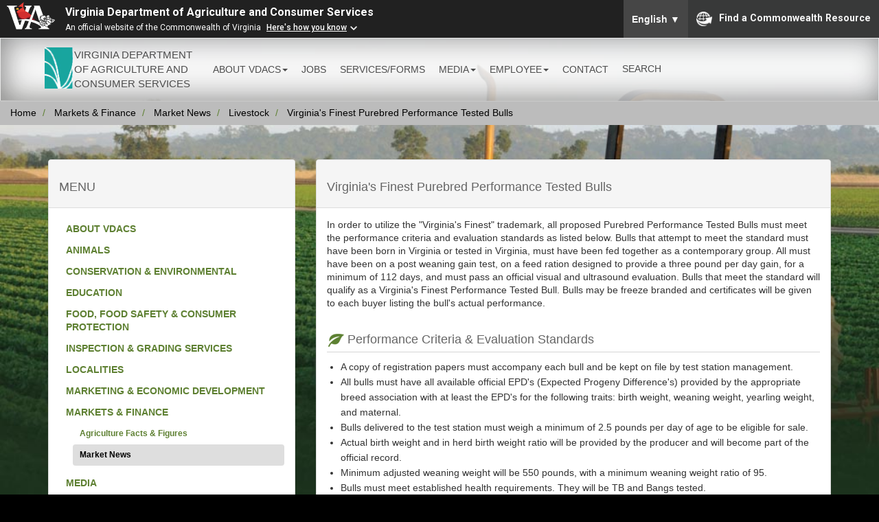

--- FILE ---
content_type: text/html; charset=UTF-8
request_url: https://www.vdacs.virginia.gov/markets-and-finance-market-news-livestock-vabulls.shtml
body_size: 7778
content:
<!DOCTYPE html>
<html lang="en">
<head>
<meta charset="utf-8">
<meta http-equiv="X-UA-Compatible" content="IE=edge">
<meta name="viewport" content="width=device-width, initial-scale=1">
<meta name="description" content="">
<meta name="author" content="">
<link rel="icon" href="images/vdacs.ico">
<title>Market News-Livestock Virginia's Finest Purebred Performance Tested Bulls</title>

<!-- Bootstrap Core CSS -->
<link href="css/bootstrap.css" rel="stylesheet">

<!-- Custom CSS -->
<link href="css/modern-business.css" rel="stylesheet">

<!-- Custom Fonts -->
<link href="font-awesome/css/font-awesome.css" rel="stylesheet" type="text/css">

<!-- Commonwealth Banner Styles -->


<!-- Custom styles for VDACS -->
<link href="css/vdacs.css" rel="stylesheet" >

<!-- HTML5 Shim and Respond.js IE8 support of HTML5 elements and media queries -->
<!-- WARNING: Respond.js doesn't work if you view the page via file:// -->
<!--[if lt IE 9]>
        <script src="https://oss.maxcdn.com/libs/html5shiv/3.7.0/html5shiv.js"></script>
        <script src="https://oss.maxcdn.com/libs/respond.js/1.4.2/respond.min.js"></script>
    <![endif]-->
    
    <script type="text/javascript">
  $(document).ready(function() {
    $('.carousel').carousel({interval: 7000});
  });
</script>
    
<!-- <script> -->
  <!-- (function(i,s,o,g,r,a,m){i['GoogleAnalyticsObject']=r;i[r]=i[r]||function(){ -->
  <!-- (i[r].q=i[r].q||[]).push(arguments)},i[r].l=1*new Date();a=s.createElement(o), -->
  <!-- m=s.getElementsByTagName(o)[0];a.async=1;a.src=g;m.parentNode.insertBefore(a,m) -->
  <!-- })(window,document,'script','//www.google-analytics.com/analytics.js','ga'); -->
 
  <!-- ga('create', 'UA-69940926-1', 'auto'); -->
  <!-- ga('send', 'pageview'); -->
 
<!-- </script> -->

<!-- Google tag (gtag.js) -->
<script async src="https://www.googletagmanager.com/gtag/js?id=G-P20QCCWB69"></script>
<script>
  window.dataLayer = window.dataLayer || [];
  function gtag(){dataLayer.push(arguments);}
  gtag('js', new Date());

  gtag('config', 'G-P20QCCWB69');
</script>
	</head>

	<body>
<!-- Google Tag Manager -->
<noscript><iframe title="google tag manager" src="//www.googletagmanager.com/ns.html?id=GTM-M3C3KX"
height="0" width="0" style="display:none;visibility:hidden"> google tag manager </iframe></noscript>
<script>(function(w,d,s,l,i){w[l]=w[l]||[];w[l].push({'gtm.start':
new Date().getTime(),event:'gtm.js'});var f=d.getElementsByTagName(s)[0],
j=d.createElement(s),dl=l!='dataLayer'?'&l='+l:'';j.async=true;j.src=
'//www.googletagmanager.com/gtm.js?id='+i+dl;f.parentNode.insertBefore(j,f);
})(window,document,'script','dataLayer','GTM-M3C3KX');</script>
<!-- End Google Tag Manager -->


<!-- COMMONWEALTH COMMON BANNER SECTION --> 
<script src="https://www.developer.virginia.gov/media/developer/resources/branding-bar/brandingbar.js" data-item="va_aabrandingbar" data-aaname=" Virginia Department of Agriculture and Consumer Services" data-aatheme="aatheme-black" data-aaAnchorTag="https://vdacs.virginia.gov" data-aatranslate="true" defer="" ></script>
<!--
<FORM name=search action=runsearch.asp method=post>
<INPUT accessKey=$ 
type=hidden value=/ name=Scope> <INPUT accessKey=$ type=hidden value=/downloads/ 
name=Secondary> <INPUT accessKey=$ type=hidden value=25 name=RecordsPerPage> 
<INPUT accessKey=$ type=hidden value=Rank name=Order> <LABEL accessKey=S 
for=inputField><INPUT id=inputField tabIndex=1 maxLength=100 
value="Enter Keywords" name=Query></LABEL> <LABEL accessKey=R for=goButton><INPUT class=SubmitLink id=goButton tabIndex=2 type=submit value=Search name=search></LABEL>&nbsp;&nbsp; 
</FORM>-->
 

<div id="skip-links">
   <a href="#main-content" tabindex="2">Skip to main content</a>
</div>

<!-- HEADER AND NAVIGATION SECTION --> 
<!-- Navigation -->
    <nav class="navbar navbar-default">
        <div class="navbar-container">
        
            <!-- Brand and toggle get grouped for better mobile display -->
            <div class="navbar-header">
                <button type="button" class="navbar-toggle" data-toggle="collapse" data-target="#bs-example-navbar-collapse-1">
                    <span class="sr-only">Toggle navigation</span>
                    <span class="icon-bar"></span>
                    <span class="icon-bar"></span>
                    <span class="icon-bar"></span>
                </button>
                <a class="navbar-brand" href="index.shtml"><img src="images/vdacsboxlogo.png" width="43" height="63" alt="Virginia Department of Agriculture and Consumer Services"/></a>
            </div>
            <!-- Collect the nav links, forms, and other content for toggling -->
            <div class="collapse navbar-collapse" id="bs-example-navbar-collapse-1">
           
                <ul class="nav navbar-nav navbar-left">
                 <li class="vdacs-title">VIRGINIA DEPARTMENT<br>OF AGRICULTURE AND<br>CONSUMER SERVICES</li>
                 
                   <li><a href="about-vdacs.shtml" class="dropdown-toggle" data-toggle="dropdown" role="button" aria-expanded="false">ABOUT VDACS<span class="caret"></span></a>
              <ul class="dropdown-menu" role="menu">
              <li class="dropdown-submenu"> <a tabindex="-1" href="/about-vdacs.shtml" role="menuitem">About VDACS</a></li>
                <li class="dropdown-submenu"> <a tabindex="-1" href="/markets-and-finance-agriculture-facts-and-figures.shtml" role="menuitem">Agriculture Facts & Figures</a></li>
                <li class="dropdown-submenu"> <a tabindex="-1" href="/about-agency-directory.shtml" role="menuitem">Agency Directory</a></li>
                <li class="dropdown-submenu"> <a tabindex="-1" href="/about-boards-and-organizations.shtml" role="menuitem">Boards & Organizations</a></li>
                <li class="dropdown-submenu"> <a tabindex="-1" href="/about-commissioners-office.shtml" role="menuitem">Commissioner&apos;s Office</a></li>
                <li class="dropdown-submenu"> <a tabindex="-1" href="/about-freedom-of-information-act.shtml" role="menuitem">Freedom of Information Act (FOIA)</a></li>
                <li class="dropdown-submenu"> <a tabindex="-1" href="/about-farm-recovery-block-grant.shtml" role="menuitem">Virginia Farm Recovery Block Grant</a></li>
                <li class="dropdown-submenu"> <a tabindex="-1" href="/about-jobs.shtml" role="menuitem">Jobs</a></li>
                <li class="dropdown-submenu"> <a tabindex="-1" href="/about-organization-chart.shtml" role="menuitem">Organization Chart</a></li>
                <li class="dropdown-submenu"><a href="https://online.vdacs.virginia.gov/PaymentsPublic/Payments/Index" target="_blank" role="menuitem">Payment Portal</a></li>
                <li class="dropdown-submenu"><a href="/about-policy.shtml" role="menuitem">Policy</a></li>
                <li class="dropdown-submenu"> <a tabindex="-1" href="/about-procurement.shtml" role="menuitem">Procurement</a></li>
                <li class="dropdown-submenu"> <a tabindex="-1" href="/about-public-meeting-notices-and-minutes.shtml" role="menuitem">Public Meetings</a></li>     
                 </ul>
                  </li>
                  
                  
                  <li><a href="/about-jobs.shtml"  role="button" aria-expanded="false">JOBS</a>
           </li>
                  
                  
                   <li><a href="/services-forms.shtml"  role="button" aria-expanded="false">SERVICES/FORMS</a>
                
                
           <li><a href="#" class="dropdown-toggle" data-toggle="dropdown" role="button" aria-expanded="false">MEDIA<span class="caret"></span></a>
              <ul class="dropdown-menu" role="menu">
                <li class="dropdown-submenu"> <a href="/media-press-releases-26.shtml" role="menuitem">VDACS News Releases</a></li>
                <li class="dropdown-submenu"> <a tabindex="-1" href="/media-governors-news-release-26.shtml" role="menuitem">Governor’s News Releases</a></li>
                <li class="dropdown-submenu"> <a tabindex="-1" href="/media.shtml" role="menuitem">Media Contacts</a></li>              
                 </ul>
           </li>
              
           <li><a href="#" class="dropdown-toggle" data-toggle="dropdown" role="button" aria-expanded="false">EMPLOYEE<span class="caret"></span></a>
              <ul class="dropdown-menu" role="menu">
                <li class="dropdown-submenu"><a href="https://my.cardinal.virginia.gov/psc/ihubprd/EMPLOYEE/EMPL/s/WEBLIB_IHUB.ISCRIPT1.FieldFormula.IScript_CardinalIhub" target="_blank" role="menuitem">Cardinal</a></li>
                <li class="dropdown-submenu"> <a tabindex="-1" href="https://covlc.virginia.gov/Default.aspx" target="_blank" role="menuitem">Commonwealth of Virginia Learning Center</a></li>
                <li class="dropdown-submenu"> <a tabindex="-1" href="https://outlook.office365.com/mail/" target="_blank" role="menuitem">Web Mail</a></li>           
                 </ul>
           </li>
           <li><a href="about-agency-directory.shtml">CONTACT</a>
                    
           <li><div onmouseover="document.getElementById('pop-up-box').style.display = 'block';" onmouseout="document.getElementById('pop-up-box').style.display = 'none';">
<div id="pop-up-trigger"><div class="searchtitle">SEARCH</div></div>
<div id="pop-up-box">
<div class="searchform"> 
        <script>
  (function() {
    var cx = '006541648125353085856:k5rkxl08cua';
    var gcse = document.createElement('script');
    gcse.type = 'text/javascript';
    gcse.async = true;
    gcse.src = (document.location.protocol == 'https:' ? 'https:' : 'http:') +
        '//cse.google.com/cse.js?cx=' + cx;
    var s = document.getElementsByTagName('script')[0];
    s.parentNode.insertBefore(gcse, s);
  })();
</script>
<gcse:searchbox-only resultsUrl="search-results.shtml"></gcse:searchbox-only>



</div>  
</div>
</div></li>
                  
           
                      
            </ul>
            
            <!-- /.navbar-collapse -->
        </div>
        
        <!-- /.container -->
    </nav>

<!-- BREADCRUMB SECTION --> 
<nav aria-label="breadcrumb">
        <ol class="breadcrumb">
            <li class="breadcrumb-item">
                <a href="index.shtml">Home</a>
            </li>
            <li class="breadcrumb-item">
                <a href="markets-and-finance.shtml">Markets & Finance</a>
            </li>
            <li class="breadcrumb-item">
                <a href="markets-and-finance-market-news.shtml">Market News</a>
            </li>
                                                <li class="breadcrumb-item">
                <a href="markets-and-finance-market-news-livestock.shtml">Livestock</a>
            </li>
            <li class="breadcrumb-item active" 
                aria-current="page">
               Virginia's Finest Purebred Performance Tested Bulls
            </li>
        </ol>
    </nav>   

<!-- BREADCRUMB SOCIAL MEDIA SECTION --><!-- CAROUSEL SECTION -->
 <div id="myCarousel" class="carousel container slide">
<div class="carousel-inner">
    <div class="active item one"></div><!-- currently it is showing the first image in the carousel -->      
</div>
</div>
<!-- Page Content -->
    <div class="container">
    <div class="smallspacer"></div>

        
        <div class="row">
          <div class="col-sm-4">
                <div class="panel panel-default">
                    <div class="panel-heading">
                       <h1><nav id="nav" aria-label="Main menu">MENU</nav></h1>
                    </div>
                    <div class="panel-body">
                    <div role="region" aria-label="Main menu" id="side-menu" class="side-menu">
                    	<a href="/about-vdacs.shtml">ABOUT VDACS</a>	
                        <a href="/animals.shtml">ANIMALS</a>
						<a href="/conservation-and-environmental.shtml">CONSERVATION &amp; ENVIRONMENTAL</a>                        
                        <a href="/education.shtml">EDUCATION</a>
                        
                        <a href="/food-food-safety-and-consumer-protection.shtml">FOOD, FOOD SAFETY &amp; CONSUMER PROTECTION</a>
                        <a href="/inspection-and-grading-services.shtml">INSPECTION &amp; GRADING SERVICES</a>
                        <a href="/localities.shtml">LOCALITIES</a>
                        <a href="/marketing-and-economic-development.shtml">MARKETING &amp; ECONOMIC DEVELOPMENT</a>
                        <a href="/markets-and-finance.shtml">MARKETS &amp; FINANCE</a>
     <ul>
        <li><a href="/markets-and-finance-agriculture-facts-and-figures.shtml">Agriculture Facts &amp; Figures</a></li>
        <li><p class="onpage">Market News</p></li>
    </ul>

                        <a href="/media.shtml">MEDIA</a>
                        <a href="/pesticides.shtml">PESTICIDES</a>
                        <a href="/plant-and-pest.shtml">PLANT, PEST, FEED, FERTILIZER &amp; SEED</a>
                        <a href="/services-forms.shtml">SERVICES/FORMS</a></div>
                </div>
                </div>
            </div>      
                       <div class="col-sm-8" role="region" aria-label="main-content" id="main-content">
                <div class="panel panel-default">
                    <div class="panel-heading">
                        <h3>Virginia's Finest Purebred Performance Tested Bulls</h3>
                    </div>
                    <div class="panel-body">
                    In order to utilize the "Virginia's Finest" trademark, all proposed Purebred Performance Tested Bulls must meet the performance criteria and evaluation standards as listed below. Bulls that attempt to meet the standard must have been born in Virginia or tested in Virginia, must have been fed together as a contemporary group. All must have been on a post weaning gain test, on a feed ration designed to provide a three pound per day gain, for a minimum of 112 days, and must pass an official visual and ultrasound evaluation. Bulls that meet the standard will qualify as a Virginia's Finest Performance Tested Bull. Bulls may be freeze branded and certificates will be given to each buyer listing the bull's actual performance.
                      <h4 class="formleaf">Performance Criteria &amp; Evaluation Standards</h4>
                      <ul>
                        <li>A copy of registration papers must accompany each bull and be kept on file by test station management.</li>
                        <li>All bulls must have all available official EPD's (Expected Progeny Difference's) provided by the appropriate breed association with at least the EPD's for the following traits: birth weight, weaning weight, yearling weight, and maternal. </li>
                        <li>Bulls delivered to the test station must weigh a minimum of 2.5 pounds per day of age to be eligible for sale.</li>
                        <li>Actual birth weight and in herd birth weight ratio will be provided by the producer and will become part of the official record.</li>
                        <li>Minimum adjusted weaning weight will be 550 pounds, with a minimum weaning weight ratio of 95.</li>
                        <li>Bulls must meet established health requirements. They will be TB and Bangs tested.</li>
                        <li>Bulls will be fed a minimum of 112 days on a ration formulated to provide an energy level to allow at least a three pound per day gain.</li>
                        <li>The minimum adjusted yearling weight will be 1050 pounds, with a minimum yearling weight ratio of 95 within the test group.</li>
                        <li>The minimum test gain ratio will be 95. Exception: if tested at the farm where raised, ratios do not apply.</li>
                        <li>The overall index will be calculated with one-half credit given to yearling weight ratio and one-half credit given to test gain ratio.</li>
                        <li>Only bulls with a frame score of between 5.0 and 7.9 will qualify.</li>
                        <li>Only bulls with a  Muscling Score of 3 or 4; a Quality Score greater than 12; and a Soundness Score between 2 and 4 will qualify. All bulls will be officially evaluated for muscling and structural soundness by Virginia Department of Agriculture and Consumer Services, Livestock Services personnel. Any structurally unsound bulls will not qualify.</li>
                        <li>All bulls will have passed a thorough Reproductive Soundness Exam to qualify, including scrotal measurement and palpation. Bulls over sixteen months of age will have a semen evaluation.</li>
                        <li>Ultrasound examination will be made at the end of the test for backfat, ribeye size and intramuscular fat. This information will be included on the official certificate.</li>
                        <li>Carcass EPD's, based on availability from breed associations for BF (backfat), RE (ribeye), and MARB (marbling), will be required and will be included on the official certificate.</li>
                        <li>The test station manager will observe and record the disposition of each bull during the test period. Any bulls deemed to be of bad disposition will not qualify.</li>
                        <li>The test and sale committee working with the sale manager will determine the sale order. They will have the authority to further screen the bulls at the sale site and eliminate any unsound, unfit, and unmanageable bulls.</li>
                        <li>All bulls will sell under the terms and conditions as agreed to by consignors, test and sale committee, and sale manager. Terms and conditions will be printed in the sale catalog.</li>
                        <li>A Virginia's Finest Certificate, signed by the Virginia test station manager, or a Virginia owner who is participating in a central test station, or an individual Virginia owner conducting their own test, will be given to each buyer of each bull and will list the following information: herd and tattoo number, breed registration number, test and station number, all performance test data, and EPD's. All certification and/or performance data is the responsibility of the issuing party.</li>
                      </ul>
                      <h4 class="formleaf">Procedure</h4>
                      <p>Any Virginia central test station, or an individual Virginia owner participating in or conducting a feed test that meets the approved policy standards, must make an application to the Virginia Department of Agriculture and Consumer Services, identifying how, when and where the trademark will be used on the product. In addition, each trademark applicant must sign a Memorandum of Understanding with the Virginia Department of Agriculture and Consumer Services, thereby consummating a guarantee of quality. Benefits and privileges of the "Virginia's Finest" trademark program will then be afforded the identified trademark participant.</p>
                      <p>Ultrasound test and visual evaluations should be completed at the end of the feed test. Each trademark applicant will issue a fully completed and signed Virginia's Finest Performance Tested Bull certificate to the purchaser of each bull.</p>
                      <h4 class="formleaf">Performance Criteria &amp; Evaluation Standards</h4>
                      <ul>
                        <li><strong>G & E Farms</strong><br>
                          George Winn<br>
                          P.O. Box 955<br>
                          Gretna, VA 24557<br>
                          804.656.3720</li>
                        <li><strong>Virginia Hereford Association</strong><br>
                          Rodney Phillips<br>
                          197 Broadview Avenue<br>
                          Warrenton, VA 20186<br>
                          804.556.3810</li>
                      </ul>
                      <p><strong>Contact </strong><br>
                        Livestock Services<br>
                      540.209.9143</p>
                      <p><a href="https://mn.vdacs.virginia.gov/cn/subscribe.cgi?const_num=3">Click here</a> to subscribe to Virginia Market News reports and publications. </p>
                        <hr>
                  <small><a href="https://get.adobe.com/reader/" target="_blank" alt="Adobe Acrobat Reader">Download Adobe Acrobat Reader</a> to view PDF files.</small>
              </div></div>
            </div>
            
           
        </div>
        <!-- /.row -->
        </div>

        

        

        
        <!-- FOOTER SECTION -->
  <footer>
  <div class="footer-container">
    <div class="row">
      <div
        class="col-lg-12"
        role="region"
        aria-label="footer-container"
        id="footer-container"
      >
        <p>
          <a href="about-vdacs.shtml">ABOUT VDACS</a>
          |
          <a href="services-forms.shtml">SERVICES/FORMS</a>
          |
          <a href="media.shtml">MEDIA CENTER</a>
          |
          <a href="about-agency-directory.shtml">CONTACT</a>
          |
          <a href="https://vagrown.vdacs.virginia.gov/" target="_blank">
            VIRGINIA GROWN
          </a>
          |
          <a href="https://vafinest.vdacs.virginia.gov/" target="_blank">
            VIRGINIA'S FINEST
          </a>
        </p>

        <p>
          <a href="https://www.w3.org/WAI/WCAG2AA-Conformance" target="_blank">
            Accessibility
          </a>
          |
          <a href="about-freedom-of-information-act.shtml">FOIA</a>
          |
          <a href="translation-disclaimer.shtml">Translation Disclaimer</a>
          |
          <a href="about-policy.shtml">Web Policy</a>
          <br />
          For comments or questions concerning this website, contact the
          <a
            title="Access Key = E to E-Mail the webmaster of this site."
            accesskey="E"
            href="mailto:webmaster.vdacs@vdacs.virginia.gov?subject=User Comments / Questions: vdacs.virginia.gov"
          >
            VDACS Webmaster
          </a>
          .
        </p>
      </div>
    </div>
    <div class="row">
      <div
        class="col-lg-12"
        role="region"
        aria-label="footer-social-row"
        id="row"
      >
        <p>
          <a
            href="https://www.linkedin.com/company/vdacs"
            aria-label="Follow VDACS on LinkedIn"
            target="_blank"
          >
            <img
              src="images/linkedIn-footer-icon.png"
              width="24"
              height="24"
              alt="LinkedIn social media icon"
            />
          </a>
          &nbsp;
          <a
            href="https://x.com/vaagriculture/?mx=2"
            aria-label="Follow VDACS on X"
            target="_blank"
          >
            <img
              src="images/x-footer-icon.png"
              width="24"
              height="24"
              alt="X social media icon"
            />
          </a>
          &nbsp;
          <a
            href="https://www.facebook.com/VaAgriculture"
            aria-label="Follow VDACS on Facebook"
            target="_blank"
          >
            <img
              src="images/facebook-footer-icon.png"
              width="24"
              height="24"
              alt="facebook social media icon"
            />
          </a>
          &nbsp;
          <a
            href="https://www.instagram.com/va_agriculture/"
            aria-label="Follow VDACS on Instagram"
            target="_blank"
          >
            <img
              src="images/instagram-footer-icon.png"
              width="24"
              height="24"
              alt="instagram social media icon"
            />
          </a>
          &nbsp;
          <a
            href="https://www.flickr.com/photos/vdacs/"
            aria-label="Follow VDACS on Flickr"
            target="_blank"
          >
            <img
              src="images/flickr-footer-icon.png"
              width="24"
              height="24"
              alt="flickr social media icon"
            />
          </a>
          &nbsp;&nbsp;&nbsp;|&nbsp;&nbsp;&nbsp;
          <a
            href="http://www.polarisproject.org/what-we-do/national-human-trafficking-hotline/the-nhtrc/overview"
            target="_blank"
          >
            <img
              src="images/human-traffiking-icon.png"
              width="81"
              height="52"
              alt="human-trafficking"
            />
          </a>
          &nbsp;&nbsp;&nbsp;|&nbsp;&nbsp;&nbsp;

          <a href="https://eva.virginia.gov/index.html" target="_blank">
            <img src="images/eva-icon.png" width="81" height="34" alt="eva" />
          </a>
          &nbsp;&nbsp;&nbsp;|&nbsp;&nbsp;&nbsp;

          <a
            href="http://datapoint.apa.virginia.gov/dashboard.php"
            target="_blank"
          >
            <img
              src="images/magnifying-glass-icon.png"
              width="24"
              height="24"
              alt="agency checkbook"
            />
          </a>
          <a
            href="https://www.datapoint.apa.virginia.gov/dashboard.php?Page=Expenditures&FiscalYear=2023&Branch=EXB&Name=Agriculture & Consumer Svcs&Secretariat=AGR&Agency=30100"
            target="_blank"
          >
            VDACS EXPENDITURES
          </a>
          &nbsp;&nbsp;&nbsp;|&nbsp;&nbsp;&nbsp;

          <a
            href="http://datapoint.apa.virginia.gov/dashboard.php"
            target="_blank"
          >
            <img
              src="images/magnifying-glass-icon.png"
              width="24"
              height="24"
              alt="agency checkbook"
            />
          </a>
          <a
            href="https://www.datapoint.apa.virginia.gov/dashboard.php?Page=Expenditures&FiscalYear=2023&Branch=EXB&Name=Agricultural Council&Secretariat=AGR&Agency=30700"
            target="_blank"
          >
            VIRGINIA AGRICULTURE COUNCIL EXPENDITURES
          </a>
        </p>
        <hr />
        <p>
          &copy;2026 Virginia Department of Agriculture and Consumer Services.
          All Rights Reserved.
        </p>
      </div>
    </div>
  </div>
</footer>
<!-- /.container -->

<!-- jQuery --> 
<script src="https://ajax.googleapis.com/ajax/libs/jquery/3.6.0/jquery.min.js"></script>

<!-- Bootstrap Core JavaScript --> 
<script src="js/bootstrap.min.js"></script> 

    
    <script type="text/javascript">
  $(document).ready(function() {
    $('.carousel').carousel({interval: 7000});
  });
</script>
    
<!-- Checking for mobile devices and changing menu -->
<script>
	if( navigator.userAgent.match(/Android/i)
 || navigator.userAgent.match(/webOS/i)
 || navigator.userAgent.match(/iPhone/i)
 || navigator.userAgent.match(/iPod/i)
 || navigator.userAgent.match(/BlackBerry/i)
 || navigator.userAgent.match(/Windows Phone/i)
 ){
		document.getElementById("side-menu").className += " collapse";
		document.getElementById("side-menu").setAttribute("data-parent","#menu-name");
		document.getElementsByClassName("panel-heading")[0].innerHTML = "<a style=font-size:18px;color:#666;padding-top:15px;text-decoration:none; href=# id=menu-name data-toggle=collapse data-target=#side-menu class=side-menu-header>MENU <span class=caret></span></a>"
	}
</script>
<!-- End check -->
    
</body>
<script async src=https://siteimproveanalytics.com/js/siteanalyze_6289812.js></script>
</html>

--- FILE ---
content_type: text/css
request_url: https://www.vdacs.virginia.gov/css/vdacs.css
body_size: 4979
content:
@charset "utf-8";
/* CSS Document */

body .va-agency-bar-container {
z-index: 101 !important;
}


h1 {
	font-size: 18px;
	color: #666 !important;
	text-transform: uppercase;
}

h2 {
	font-size: 18px;
	color: #666 !important;
}

h3 {
	font-size: 18px;
	color: #666 !important;
}

h4 {
	font-size: 18px;
	color: #666 !important;	
	padding-top: 15px;
}

.panel.panel-default .panel-body h5 {	
}

h5 {
	font-size: 18px;
	color: #666 !important;	
	padding-top: 15px;
	border-bottom: 0px !important;
}

h6 {
	font-size: 16px;
	color: #666 !important;	
	padding-top: 15px;
	font-weight: 700;	
}

.panel-heading h5 {	

	font-size: 18px;
	color: #666 !important;	
	padding-top: 15px;
	border-bottom: 0px !important;
	text-transform:uppercase;
}



a {
  color: #5E8032;
}
a:active,
a:hover {
  color: #5E8032;
  
}

.italic {
	font-style: italic;	
}


.bold {
	font-style: bold;	
}

#skip-links {
    position: absolute;
    left: 0;
    top: 0;
    width: 100%;
    margin-left: 0;
    list-style: outside none;
}
#skip-links a {
    position: absolute;
    left: 15px;
    top: -100px;
    z-index: 10000;
    height: auto;
    margin: 0 auto;
    padding: 10px 15px;
    background-color: transparent;
    color: #ffba00;
    outline: none;
    transition: top 0.2s, background-color 0.2s;
}
#skip-links a:focus, #skip-links a:hover {
    top: 0;
    background-color: #333;
}



#pictures img	{
	float: left;
	margin-right: 10px;
	-webkit-border-radius: 0px;
  	-moz-border-radius: 0px;
  	-khtml-border-radius: 0px;
  	border-radius: 0px;
	
}

#picturesright img	{
	float: right;
	padding-left: 10px;
	-webkit-border-radius: 0px;
  	-moz-border-radius: 0px;
  	-khtml-border-radius: 0px;
  	border-radius: 0px;
	
}

.panel-body  h4 {
	font-size: 18px;
	color: #666 !important;
	border-bottom: 1px solid #D5D5D5;
	
}





/* NAVIGATION BAR */

.vdacs-alert {
     padding-top: 15px;
     background: #bf0000;
     color: #fff;
     padding-bottom: 10px;
}
.vdacs-alert a {
     color: #fff;
     text-decoration: none;
}
.vdacs-alert a:hover {
     color: #fff;
     text-decoration: underline;
}

.navbar-container {
	padding-right: 5px;
	padding-left: 5px;
	height: 90px;
	margin-right: auto;
	margin-left: auto;
}

.navbar-nav > li {
  margin-left: -5px;
	margin-right: -5px;
	padding-top: 13px;
	color: #3B3B3B;
	
}

/*Tester for above */

@media (max-width: 768px) {
.navbar-container {
	padding-right: 0px;
	padding-left: 0px;
	height: 90px;
}
}


@media (max-width: 768px) {
.navbar-nav > li {
    padding-top: 0px; 
	color: #3B3B3B;
}
}


.navbar-nav > li > a {
    padding-top: 22px;
	color: #3B3B3B;
   
}
@media (max-width: 768px) {
.navbar-nav > li > a {
    padding-top: 0px; 
}
}

.navbar-nav > li > .dropdown-menu {
  margin-top: 0;
  border-top-left-radius: 0;
  border-top-right-radius: 0;
  width: 300px;
  height: 75;
}

@media (max-width: 768px) {
.navbar-collapse {
    padding-right: 0px;
	overflow-x: hidden;
    background-color: #D5D5D5;
	padding-bottom: 97px;
	margin-top: 17px;

}
}
@media (max-width: 768px) {
.navbar-collapse.in {
    overflow-y: visible; 
}
}

.logo {
	margin-left: 0px;
	margin-right: 0px;
	
}

@media (min-width: 768px) {
.logo {
	margin-left: 0px!important;
	margin-right: -15px!important;
	
}
}

.vdacs-title {
	font-size: 15px;
	font-weight: 500;
	/*margin-left: -15px!important;*/
	margin-right: 20px!important;
	
}



@media (max-width: 768px) {
.vdacs-title {
	display: none!important;
	
}


.navbar-brand {
	height:65px
}
.navbar-brand > img {
	max-width: 100%!important;
    height: 100%!important;
    background: url(/images/vdacslogo.png) no-repeat;
    box-sizing: border-box;
    display: block;
    -moz-box-sizing: border-box;
    padding-left: 205px;
    background-size: 100%;
	
}

}
@media (min-width: 768px) {
.navbar-container {
	width: 1170px;
}
}

@media (min-width: 1200px) {
.navbar-container {
	width: 1170px;
}
}
.xnavbar-container {
	width: 1050px;
	margin: 0 auto;
}
.navbar-brand > img {
	max-width: 50%;
	height: auto;
	
}

@media (min-width: 768px) {
.navbar-brand > img {
	max-width: 96%;
	height: auto;
	
	
}
}

.navbar-header {
  
	width: auto;
    padding-top: 8px;
	
}

.navbar-toggle {
	float:left!important;	
	margin-left:1em;
}
	
.navbar {
	margin-bottom: 0px;
	opacity: 10;
	box-shadow: 1px 1px rgba(255, 255, 255, 0.2), 6px -2px 40px rgba(0, 0, 0, 0.5) inset;
	border-bottom: 1px solid rgba(0, 0, 0, 0.25);
	border-radius: 0px;
	xmax-height: 100px;
	z-index: 1;
}

@media (min-width: 768px) {
.navbar {
	opacity: .9;
}
}

.navbar-nav {
   /*width: 840px!important;*/
   /*MG: Fix for wider menu*/
   width:860px!important;
}
.navbar-brand {
	padding: 5px 5px;
}




.specialfont {
	font-family: Baskerville, "Palatino Linotype", Palatino, "Century Schoolbook L", "Times New Roman", serif;
	font-weight: 700;
}



.searchform {
	width: 100px;
	
}

.breadcrumb {
  border-radius: 0px !important;
  /*opacity: .9 !important;*/
  margin-bottom: 0px !important;
  background-color: #bcbcbc !important;
  z-index: -100 !important;
}

.breadcrumb > .active {
  color: #000;
}

.breadcrumb a { color: #000;}

.breadcrumb > li + li:before {
  padding: 0 5px;
  color: #5E8032;
  content: "/\00a0";
}



.top-search{
position: absolute;
top:118px;
right: 50px;
}

#searchform #s{
color: #49494b;
font-size: 12px;
width: 160px;
height: 21px;
margin: 0px 0px 5px 0px;
padding: 2px 35px 2px 8px;
border: 0;
background: #f0efeb;
border-radius: 10px;
-moz-border-radius: 10px;
-webkit-border-radius: 10px;
}

#searchform #searchsubmit{
position: absolute;
top: 0px;
right: 0px;
width: 25px;
height: 25px;
border: 0px;
background: url(../img/search-submit.png) no-repeat transparent -3px 2px;
}

.searchbox {	
	width: 128px;
	height: 60px;	
}

#pop-up-box {
     position: absolute;
     z-index: 9999;
     display: none;
}

/* SEARCH BAR STYLES */

.searchform {
	width: 350px;
	height: 80px !important;
	margin-left: 15px;
	
}

.searchtitle {
	padding-top: 0px;
	padding-left: 15px !important;
}

@media (min-width: 768px) {
.searchtitle {
	color: #3B3B3B;
	padding-top: 22px;
	padding-left: 15px!important;
	
}

.searchform {
	width: 350px;
	height: 80px !important;
	margin-left: -125px;
	
}
}

.gsc-search-button {
	  
	  height: 60px;
	  background-image:none!important;
	  padding-top: 10px;
	  padding-bottom: 10px;
	  padding-left: -2px!important;
	  
	
}

.gsc-search-box-tools .gsc-search-box .gsc-input {
  padding-right: 0px!important;
  padding-left: 10px;
}


.gsc-control-cse {
  font-family: Arial, sans-serif;
  border-color: #FFFFFF;
  background-color: #fff!important;
  border-radius: 10px;
-moz-border-radius: 10px;
-webkit-border-radius: 10px;
padding-left: 9px !important;
padding-right: 9px !important;
padding-top: 5px !important;
padding-bottom: 3px !important;
}

.gsc-control-searchbox-only {
  font-family: Arial, sans-serif;
  border-color: #FFFFFF;
  background-color: #000!important;
  border-radius: 10px;
-moz-border-radius: 10px;
-webkit-border-radius: 10px;
padding-left: 9px !important;
padding-right: 9px !important;
padding-top: 5px !important;
padding-bottom: 3px !important;
}

.cse .gsc-search-button input.gsc-search-button-v2, input.gsc-search-button-v2 {
  width: 50px !important;
  height: 50px !important;
  padding: 0px 17px !important;
  min-width: 13px !important;
  margin-top: 2px !important;
  background-image:none!important;
  background-repeat: no-repeat;
  background-color: #8b8b8b;  
}

input.gsc-search-button-v2 {
  width: 50px !important;
  height: 50px !important;
  padding: 0px 17px !important;
  min-width: 13px !important;
  margin-top: 2px !important;
  background-image:none!important;
  background-repeat: no-repeat;
  background-color: #8b8b8b!important;  
}


input.gsc-input {
  font-size: 30px!important;
  background-image:../images/search3.png!important;
  
}

input.gsc-search-button-v2 {  
  padding: 16px 17px !important;
  min-width: 13px !important;
  margin-top: 5px !important;
  background-image:none!important;
  background-repeat: no-repeat;
  background-color: #dfdfdf;
  
}

table.gsc-search-box {
  /* overall height of the search box area */
  height: 80px !important;
  
}

.gsc-input-box {
  border: 0px solid #D9D9D9;
  background: #fff;
  height: 50px!important;
}

input.gsc-search-button {
 margin-left: 0px!important; 
}



input.gsc-search-button, input.gsc-search-button:hover, input.gsc-search-button:focus {
  border-color: #666666;
  background-color: #8b8b8b;
  xbackground-image:url(../images/search3.png)!important;
  filter: none;
  height:70px;
}
  
  
  .cse input.gsc-input, input.gsc-input {
background-image:none!important;
}

.gsib_a {
 
  padding: 2px 6px 0 !important;
  
}
 










 BACKGROUND CAROUSEL 

.carousel-inner {
	margin-top: 0px !important;
}
.carousel {
	z-index: -99;
	top: 0 !important;
	position: absolute;
} /* keeps this behind all content */

/* saf3+, chrome1+ */
@media screen and (-webkit-min-device-pixel-ratio:0) {
 .carousel {
	z-index: -99;
} 
}
 
 @media (max-width: 768px) {
 .carousel {
	z-index: -99;
	margin-top: -236px !important;
} 
}

.carousel .item {
	position: fixed;
	opacity: 0;
	left: 0 !important;
	width: 100%;
	height: 100%;
	-webkit-transition: opacity 0.5s;
	-moz-transition: opacity 0.5s;
	-ms-transition: opacity 0.5s;
	-o-transition: opacity 0.5s;
	transition: opacity 0.5s;
}
.carousel .one {
	background: url(../images/carousel-tractor.jpg);
	background-size: cover;
	-moz-background-size: cover;
}
.carousel .two {
	background: url(../images/carousel-chickens.jpg);
	background-size: cover;
	-moz-background-size: cover;
}
.carousel .three {
	background: url(../images/carousel-soybean.jpg);
	background-size: cover;
	-moz-background-size: cover;
}
.carousel .four {
	background: url(../images/carousel-dairy-cows.jpg);
	background-size: cover;
	-moz-background-size: cover;
}
.carousel .five {
	background: url(../images/carousel-greenhouse.jpg);
	background-size: cover;
	-moz-background-size: cover;
}
.carousel .six {
	background: url(../images/carousel-cattle.jpg);
	background-size: cover;
	-moz-background-size: cover;
}
.carousel .active {
	opacity: 1 !important;
}
.carousel .left {
	opacity: 1 !important;
	-webkit-transition: opacity 0.5s !important;
	-moz-transition: opacity 0.5s !important;
	-ms-transition: opacity 0.5s !important;
	-o-transition: opacity 0.5s !important;
	transition: opacity 0.5s !important;
}


 SMALL CAROUSEL 

.carousel-inner {
    padding-right: 40px;
}


.carouselb {
  width: 100%;
  height: auto;
  float: left;
  padding-left: 35px;
  padding-top: 15px;
   
}

.smallcarousel {
  position: relative;
  margin-bottom: 20px;
  line-height: 1;
  z-index: 100;
}

.small-homepage-carousel {
	height: 375px;
}


@media (max-width: 768px) {
.featured-services .col-xs-8 {
width: 100%;
}
}

@media (max-width: 768px) {
.col-xs-4 {
    width: 100%;
}
}

.smallcarousel-inner {
  position: absolute;
  width: 100%;
  overflow: hidden;
}

.smallcarousel .item {
  position: relative;
  display: none;
  -webkit-transition: 0.6s ease-in-out left;
     -moz-transition: 0.6s ease-in-out left;
       -o-transition: 0.6s ease-in-out left;
          transition: 0.6s ease-in-out left;
}

.smallcarousel .item > img {
  display: block;
  line-height: 1;
}

.smallcarousel .active,
.smallcarousel .next,
.smallcarousel .prev {
  display: block;
}

.smallcarousel .active {
  left: 0;
}

.smallcarousel .next,
.smallcarousel .prev {
  position: absolute;
  top: 0;
  width: 100%;
}

.smallcarousel .next {
  left: 100%;
}

.smallcarousel .prev {
  left: -100%;
}

.smallcarousel .next.left,
.smallcarousel .prev.right {
  left: 0;
}

.smallcarousel .active.left {
  left: -100%;
}

.smallcarousel .active.right {
  left: 100%;
}

.smallcarousel-control {
  position: absolute;
  top: 45%; /*little change here*/
  left: 15px;
  width: 40px;
  height: 40px;
  margin-top: -20px;
  font-size: 60px;
  font-weight: 100;
  line-height: 30px;
  color: #ffffff;
  text-align: center;
  background: #222222;
  border: 3px solid #ffffff;
  -webkit-border-radius: 23px;
     -moz-border-radius: 23px;
          border-radius: 23px;
  opacity: 0.5;
  filter: alpha(opacity=50);
}

.smallcarousel-control.right {
  right: 15px;
  left: auto;
}

.smallcarousel-control:hover {
  color: #ffffff;
  text-decoration: none;
  opacity: 0.9;
  filter: alpha(opacity=90);
}

.smallcarousel-caption {
  position: absolute;
  right: 0;
  bottom: 0;
  left: 0;
  padding: 15px;
  background: #333333;
  background: rgba(0, 0, 0, 0.75);
}

.smallcarousel-caption h4,
.smallcarousel-caption p {
  line-height: 20px;
  color: #ffffff;
}

.smallcarousel-caption h4 {
  margin: 0 0 5px;
}

.smallcarousel-caption p {
  margin-bottom: 0;
}


.smallcarousel-inner {
  overflow: hidden;
  width: 100%;
  position: relative;
}



.xlargespacer {
	height: 300px;
}


/* Chrome specific style */
.largespacer {
	height: 80px;    
}

/* saf3+, chrome1+ */
@media screen and (-webkit-min-device-pixel-ratio:0) {
 .largespacer {	height: 80px; }
}

.mediumspacer {
	height: 100px;
}

.smallspacer {
	height: 50px;
}


.box-btn {
	color: #fff;
	width: 100%;
	border-color: #000;
	display: inline-block;
	padding-top: 30px;
	padding-bottom: 20px;
	margin-bottom: 10px;
	font-size: 20px;
	font-weight: normal;
	line-height: 1.42857143;
	text-align: center;
	white-space: nowrap;
	vertical-align: middle;
	-ms-touch-action: manipulation;
	touch-action: manipulation;
	cursor: pointer;
	-webkit-user-select: none;
	-moz-user-select: none;
	-ms-user-select: none;
	user-select: none;
	background-color: #000;
	xbackground-image: url(../images/boxbackground.png);
	opacity: 0.6;
	border: 0px solid transparent;
	border-radius: 12px;
	box-shadow: 1px 1px rgba(255, 255, 255, 0.2), 6px -2px 40px rgba(0, 0, 0, 0.5) inset;
}
.box-btn-default:hover, .box-btn-default:focus, .box-btn-default.focus, .box-btn-default:active, .box-btn-default.active, .box-open > .dropdown-toggle.btn-default {
	color: #fff;
	background-color: #000;
	border-color: #000;
	opacity: .7;
}

.btn-default:hover,
.btn-default:focus,
.btn-default.focus,
.btn-default:active,
.btn-default.active,
.open > .dropdown-toggle.btn-default {
  color: #333;
  background-color: #e6e6e6;
  border-color: #adadad;
}



.dropdown:hover .dropdown-menu {
	display: block;
}

.boxdropdown-menu {
  position: absolute;
  overflow: hidden;
  top: 100%;
  left: 0;
  z-index: 1000;
  display: none;
  float: left;
  min-width: 160px;
  width: 100%;
  padding: 0px 0;
  margin-top: 2px;
  margin-bottom: 0px;
  font-size: 14px;
  text-align: left;
  list-style: none;
  background-color: #fff;
  -webkit-background-clip: padding-box;
          background-clip: padding-box;
  border: 1px solid #ccc;
  border: 1px solid rgba(0, 0, 0, .15);
  border-radius: 12px;
  -webkit-box-shadow: 0 6px 12px rgba(0, 0, 0, .175);
          box-shadow: 0 6px 12px rgba(0, 0, 0, .175);
}

.boxdropdown-menu.pull-right {
  right: 0;
  left: auto;
}
.boxdropdown-menu .divider {
  height: 1px;
  margin: 9px 0;
  overflow: hidden;
  background-color: #e5e5e5;
}

.boxdropdown-menu .thickdivider {
  height: 15px;
  margin: 0px 0;
  overflow: hidden;
  background-color: #e5e5e5;
}
.boxdropdown-menu > li > a {
  display: block;
  padding: 3px 20px;
  clear: both;
  font-weight: normal;
  line-height: 1.42857143;
  color: #5E8032;
  background-color: #ffffff!important;
  white-space: nowrap;
}
.boxdropdown-menu > li > a:hover,
.boxdropdown-menu > li > a:focus {
  
  display: block;
  color: #fff;
  text-decoration: none;
  background-color: #5E8032!important;
}
.boxdropdown-menu > .active > a,
.boxdropdown-menu > .active > a:hover,
.boxdropdown-menu > .active > a:focus {
  display: block;
  color: #fff;
  text-decoration: none;
  background-color: #5E8032!important;
  outline: 0;
}
.boxdropdown-menu > .disabled > a,
.boxdropdown-menu > .disabled > a:hover,
.boxdropdown-menu > .disabled > a:focus {
  color: #3B3B3B;
}
.boxdropdown-menu > .disabled > a:hover,
.boxdropdown-menu > .disabled > a:focus {
  text-decoration: none;
  cursor: not-allowed;
  background-color: transparent;
  background-image: none;
  filter: progid:DXImageTransform.Microsoft.gradient(enabled = false);
}

.dropup .boxdropdown-menu,
.navbar-fixed-bottom .dropdown .boxdropdown-menu {
  top: auto;
  bottom: 0%;
  margin-bottom: -1px;
  margin-top: -1px;
}
@media (min-width: 768px) {
  .navbar-right .boxdropdown-menu {
    right: 0;
    left: auto;
  }
  .navbar-right .boxdropdown-menu-left {
    right: auto;
    left: 0;
  }
}

.open > .boxdropdown-menu {
  display: block;
}

/* unvisited link */
.featured-services a:link {
    color: #333;
}

/* visited link */
.featured-services a:visited {
    color: #333;
}

/* mouse over link */
.featured-services a:hover {
    color: #666;
	text-decoration: none
}

.featured-services a:hover img {
    opacity: .5;
}

/* selected link */
.featured-services a:active {
    color: #666;
}




#emailUs {
	display: block;
	width: 107px;
	height: 23px;
	background: url("../images/emailUs.gif") no-repeat 0 0;
	-webkit-transition: width 2s; /* Safari */
	transition: width 2s ease-in 1s;
}
#emailUs:hover {
	background-position: 0 -23px;
}
#emailUs span {
	position: absolute;
	top: -999em;
}
.myButtonLink {
	display: block;
	width: 100px;
	height: 100px;
	background: url('../images/buttonleafhover.png') bottom;
	text-indent: -99999px;
	transition-timing-function: ease-in;
}
.myButtonLink:hover {
	background-position: 0 0;
}


/* PANEL BODY STYLES */

.leaf ul {
	list-style-type: none;
	padding-left: 20px;
	margin: 0px;
}
.leaf ul li {
	background-image: url('../images/leaf-bullet.png');
	background-repeat: no-repeat;
	background-position: 3px 10px;
	padding-left: 40px!important;
	line-height: 2em;
	font-size: 16px;
	xpadding-bottom: 20px;
}

.indent-right{
	margin-left: 40px;	
}

.align-right img{
	float: right;
}

.float-left-main{
	float: left;
	margin: 0px 10px 2px 1px;
}


/* SERVICES-FORMS PAGE */
.formleaf {
	background-image: url('../images/leaf-bullet.png');
	background-repeat: no-repeat;
	background-position: 0px 25px;
	padding-left: 30px!important;
	line-height: 2em;
	font-size: 16px;
	xpadding-bottom: 20px;
}

h2.formleaf {

    margin-bottom: 0;
    background-position-y: 8px;    
	font-size: 18px;
    color: #666 !important;
    border-bottom: 1px solid #D5D5D5;
	margin-bottom:8px;
}

.list-group-item[aria-expanded="true"]{
     background-color: #fff!important;
}

.list-group-item:hover, .list-group-item:active, .list-group-item:focus {
	background-color: #fff !important;
}


/* unvisited link */
.panel-body a:link {
    color: #55732D;
	font-weight: 700;
}

/* visited link */
.panel-body a:visited {
    color: #55732D;
	font-weight: 700;
}

/* mouse over link */
.panel-body a:hover {
    color: #55732D;
	font-weight: 700;
	text-decoration: underline;
}

/* selected link */
.panel-body a:active {
    color: #999;
	font-weight: 700;
}

.panel-body ul li {
  line-height: 1.6em;
	margin-left: -20px;
  padding-left: 0px;	
}

.leaf-indent {
	padding-left: 21px;
	
}


/* SIDE MENU STYLES */


.side-menu {
	font-size: 14px;
}

/* selected link */
.side-menu a:link {
    display: block;
	font-weight: 700;	
  	padding: 6px 10px;
  	xmargin: 2px 0;
  	color: #5E8032;
  	border-radius: 4px;
  	xfont-size: 0.9em;
  	text-decoration: none;
	
}

/* mouse over link */
.side-menu a:hover {
    display: block;
	color: #fff;	
	font-weight: 700;
	padding: 6px 10px;
	background-color: #5E8032;
	border-radius: 4px;
	text-decoration: none;	
	
}

/* visited link */
.side-menu a:visited {
    color: #5E8032:
	xfont-weight: 700;
}

/* selected link */
.side-menu a:active {
    color: #5E8032;
	xfont-weight: 700;
}

.side-menu ul li {
    margin-left: 0px;
}


.onpage {
	display: block;
	color: #000;	
	font-weight: 700;
	padding: 6px 10px;
	background-color: #dedede;
	border-radius: 4px;
	text-decoration: none;
	
	
}

.side-menu ul {
	font-size: 12px!important;
	list-style-type: none;
	color: #5E8032;
	padding: 0px;
	margin: 0px;
	
	
}

.side-menu ul li {
	font-size: 12px!important;
	padding-left: 20px;
	color: #5E8032;
	xline-height: 2em;
	font-size: 16px;
	xpadding-bottom: 20px;
	
}

/* SIDE MENU HEADER FOR MOBILE */

.side-menu-header a {
	font-size: 18px;
	color: #666 !important;	
	padding-top: 15px;
	text-decoration: none;
}
/* TABLE STYLES */

.tablesubtitle {
background-color: #b1c596;
font-weight:bold;
text-transform: uppercase;

}

.tablesubsubtitle {
background-color: #e3ead9;
font-weight:bold;
text-transform: uppercase;
}

/* FOOTER STYLES */


.footer-container {
	xbackground-color: #1c311d;
	font-family: sans-serif;
	font-size: 11px;
	font-weight: 400;
	color: #ffffff;
	padding-right: 15px;
	padding-left: 15px;
	margin-top: 30px;
	margin-right: auto;
	margin-left: auto;
}

.copyright {
	font-size: 10;
}

/* unvisited link */
.footer-container a:link {
    font-weight: 700;
	color: #f5f5f5;
}

/* visited link */
.footer-container a:visited {
    font-weight: 700;
	color: #fff;
	
}

/* mouse over link */
.footer-container a:hover {
    font-weight: 700;
	color: #fff;
}

/* selected link */
.footer-container a:active {
    font-weight: 700;
	color: #fff;
}

@media (min-width: 768px) {
.footer-container {
	width: 750px;
}
}

@media (min-width: 992px) {
.footer-container {
	width: 970px;
}
}

@media (min-width: 1200px) {
.footer-container {
	width: 1170px;
}
}
@media (min-width: 768px) {
.navbar-container {
	width: 945px;
/*	width: 700px; */
	
}



}

@media (min-width: 992px) {
.navbar-container {
	width: 940px;
}
}

@media (min-width: 1200px) {
.navbar-container {
	width: 1170px;
}
}